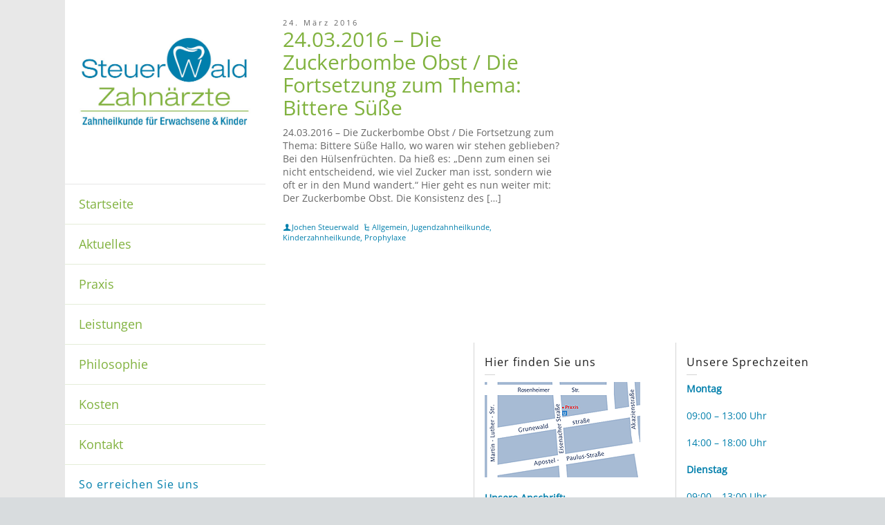

--- FILE ---
content_type: text/html; charset=UTF-8
request_url: https://www.zahnarzt-steuerwald.de/tag/kariespotential/
body_size: 10435
content:
<!doctype html>
<html lang="de" class="no-js">
<head> 
<meta charset="UTF-8" />

<!-- Diese Seite wurde optimiert mit wpSEO (https://www.wpseo.org). -->
<title>Kariespotential › Zahnarzt Dr. Jochen Steuerwald</title>
<meta name="description" content="24.03.2016 - Die Zuckerbombe Obst / Die Fortsetzung zum Thema: Bittere Süße." />
<meta name="robots" content="index, follow, noodp, noarchive" />
<link rel="canonical" href="https://www.zahnarzt-steuerwald.de/tag/kariespotential/" />
  
<meta name="viewport" content="width=device-width, initial-scale=1, maximum-scale=1">
<link rel="alternate" type="application/rss+xml" title="Zahnarzt Dr. Jochen Steuerwald RSS Feed" href="https://www.zahnarzt-steuerwald.de/feed/" />
<link rel="alternate" type="application/atom+xml" title="Zahnarzt Dr. Jochen Steuerwald Atom Feed" href="https://www.zahnarzt-steuerwald.de/feed/atom/" />
<link rel="pingback" href="https://www.zahnarzt-steuerwald.de/xmlrpc.php" />

<script type="text/javascript">/*<![CDATA[ */ var html = document.getElementsByTagName("html")[0]; html.className = html.className.replace("no-js", "js"); window.onerror=function(e,f){var body = document.getElementsByTagName("body")[0]; body.className = body.className.replace("rt-loading", ""); var e_file = document.createElement("a");e_file.href = f;console.log( e );console.log( e_file.pathname );}/* ]]>*/</script>
<link rel='dns-prefetch' href='//www.zahnarzt-steuerwald.de' />
<link rel="alternate" type="application/rss+xml" title="Zahnarzt Dr. Jochen Steuerwald &raquo; Feed" href="https://www.zahnarzt-steuerwald.de/feed/" />
<link rel="alternate" type="application/rss+xml" title="Zahnarzt Dr. Jochen Steuerwald &raquo; Kommentar-Feed" href="https://www.zahnarzt-steuerwald.de/comments/feed/" />
<link rel="alternate" type="application/rss+xml" title="Zahnarzt Dr. Jochen Steuerwald &raquo; Kariespotential Schlagwort-Feed" href="https://www.zahnarzt-steuerwald.de/tag/kariespotential/feed/" />
<script type="text/javascript">
/* <![CDATA[ */
window._wpemojiSettings = {"baseUrl":"https:\/\/s.w.org\/images\/core\/emoji\/14.0.0\/72x72\/","ext":".png","svgUrl":"https:\/\/s.w.org\/images\/core\/emoji\/14.0.0\/svg\/","svgExt":".svg","source":{"concatemoji":"https:\/\/www.zahnarzt-steuerwald.de\/wp-includes\/js\/wp-emoji-release.min.js?ver=6.4.7"}};
/*! This file is auto-generated */
!function(i,n){var o,s,e;function c(e){try{var t={supportTests:e,timestamp:(new Date).valueOf()};sessionStorage.setItem(o,JSON.stringify(t))}catch(e){}}function p(e,t,n){e.clearRect(0,0,e.canvas.width,e.canvas.height),e.fillText(t,0,0);var t=new Uint32Array(e.getImageData(0,0,e.canvas.width,e.canvas.height).data),r=(e.clearRect(0,0,e.canvas.width,e.canvas.height),e.fillText(n,0,0),new Uint32Array(e.getImageData(0,0,e.canvas.width,e.canvas.height).data));return t.every(function(e,t){return e===r[t]})}function u(e,t,n){switch(t){case"flag":return n(e,"\ud83c\udff3\ufe0f\u200d\u26a7\ufe0f","\ud83c\udff3\ufe0f\u200b\u26a7\ufe0f")?!1:!n(e,"\ud83c\uddfa\ud83c\uddf3","\ud83c\uddfa\u200b\ud83c\uddf3")&&!n(e,"\ud83c\udff4\udb40\udc67\udb40\udc62\udb40\udc65\udb40\udc6e\udb40\udc67\udb40\udc7f","\ud83c\udff4\u200b\udb40\udc67\u200b\udb40\udc62\u200b\udb40\udc65\u200b\udb40\udc6e\u200b\udb40\udc67\u200b\udb40\udc7f");case"emoji":return!n(e,"\ud83e\udef1\ud83c\udffb\u200d\ud83e\udef2\ud83c\udfff","\ud83e\udef1\ud83c\udffb\u200b\ud83e\udef2\ud83c\udfff")}return!1}function f(e,t,n){var r="undefined"!=typeof WorkerGlobalScope&&self instanceof WorkerGlobalScope?new OffscreenCanvas(300,150):i.createElement("canvas"),a=r.getContext("2d",{willReadFrequently:!0}),o=(a.textBaseline="top",a.font="600 32px Arial",{});return e.forEach(function(e){o[e]=t(a,e,n)}),o}function t(e){var t=i.createElement("script");t.src=e,t.defer=!0,i.head.appendChild(t)}"undefined"!=typeof Promise&&(o="wpEmojiSettingsSupports",s=["flag","emoji"],n.supports={everything:!0,everythingExceptFlag:!0},e=new Promise(function(e){i.addEventListener("DOMContentLoaded",e,{once:!0})}),new Promise(function(t){var n=function(){try{var e=JSON.parse(sessionStorage.getItem(o));if("object"==typeof e&&"number"==typeof e.timestamp&&(new Date).valueOf()<e.timestamp+604800&&"object"==typeof e.supportTests)return e.supportTests}catch(e){}return null}();if(!n){if("undefined"!=typeof Worker&&"undefined"!=typeof OffscreenCanvas&&"undefined"!=typeof URL&&URL.createObjectURL&&"undefined"!=typeof Blob)try{var e="postMessage("+f.toString()+"("+[JSON.stringify(s),u.toString(),p.toString()].join(",")+"));",r=new Blob([e],{type:"text/javascript"}),a=new Worker(URL.createObjectURL(r),{name:"wpTestEmojiSupports"});return void(a.onmessage=function(e){c(n=e.data),a.terminate(),t(n)})}catch(e){}c(n=f(s,u,p))}t(n)}).then(function(e){for(var t in e)n.supports[t]=e[t],n.supports.everything=n.supports.everything&&n.supports[t],"flag"!==t&&(n.supports.everythingExceptFlag=n.supports.everythingExceptFlag&&n.supports[t]);n.supports.everythingExceptFlag=n.supports.everythingExceptFlag&&!n.supports.flag,n.DOMReady=!1,n.readyCallback=function(){n.DOMReady=!0}}).then(function(){return e}).then(function(){var e;n.supports.everything||(n.readyCallback(),(e=n.source||{}).concatemoji?t(e.concatemoji):e.wpemoji&&e.twemoji&&(t(e.twemoji),t(e.wpemoji)))}))}((window,document),window._wpemojiSettings);
/* ]]> */
</script>
<style id='wp-emoji-styles-inline-css' type='text/css'>

	img.wp-smiley, img.emoji {
		display: inline !important;
		border: none !important;
		box-shadow: none !important;
		height: 1em !important;
		width: 1em !important;
		margin: 0 0.07em !important;
		vertical-align: -0.1em !important;
		background: none !important;
		padding: 0 !important;
	}
</style>
<link rel='stylesheet' id='wp-block-library-css' href='https://www.zahnarzt-steuerwald.de/wp-includes/css/dist/block-library/style.min.css?ver=6.4.7' type='text/css' media='all' />
<style id='classic-theme-styles-inline-css' type='text/css'>
/*! This file is auto-generated */
.wp-block-button__link{color:#fff;background-color:#32373c;border-radius:9999px;box-shadow:none;text-decoration:none;padding:calc(.667em + 2px) calc(1.333em + 2px);font-size:1.125em}.wp-block-file__button{background:#32373c;color:#fff;text-decoration:none}
</style>
<style id='global-styles-inline-css' type='text/css'>
body{--wp--preset--color--black: #000000;--wp--preset--color--cyan-bluish-gray: #abb8c3;--wp--preset--color--white: #ffffff;--wp--preset--color--pale-pink: #f78da7;--wp--preset--color--vivid-red: #cf2e2e;--wp--preset--color--luminous-vivid-orange: #ff6900;--wp--preset--color--luminous-vivid-amber: #fcb900;--wp--preset--color--light-green-cyan: #7bdcb5;--wp--preset--color--vivid-green-cyan: #00d084;--wp--preset--color--pale-cyan-blue: #8ed1fc;--wp--preset--color--vivid-cyan-blue: #0693e3;--wp--preset--color--vivid-purple: #9b51e0;--wp--preset--gradient--vivid-cyan-blue-to-vivid-purple: linear-gradient(135deg,rgba(6,147,227,1) 0%,rgb(155,81,224) 100%);--wp--preset--gradient--light-green-cyan-to-vivid-green-cyan: linear-gradient(135deg,rgb(122,220,180) 0%,rgb(0,208,130) 100%);--wp--preset--gradient--luminous-vivid-amber-to-luminous-vivid-orange: linear-gradient(135deg,rgba(252,185,0,1) 0%,rgba(255,105,0,1) 100%);--wp--preset--gradient--luminous-vivid-orange-to-vivid-red: linear-gradient(135deg,rgba(255,105,0,1) 0%,rgb(207,46,46) 100%);--wp--preset--gradient--very-light-gray-to-cyan-bluish-gray: linear-gradient(135deg,rgb(238,238,238) 0%,rgb(169,184,195) 100%);--wp--preset--gradient--cool-to-warm-spectrum: linear-gradient(135deg,rgb(74,234,220) 0%,rgb(151,120,209) 20%,rgb(207,42,186) 40%,rgb(238,44,130) 60%,rgb(251,105,98) 80%,rgb(254,248,76) 100%);--wp--preset--gradient--blush-light-purple: linear-gradient(135deg,rgb(255,206,236) 0%,rgb(152,150,240) 100%);--wp--preset--gradient--blush-bordeaux: linear-gradient(135deg,rgb(254,205,165) 0%,rgb(254,45,45) 50%,rgb(107,0,62) 100%);--wp--preset--gradient--luminous-dusk: linear-gradient(135deg,rgb(255,203,112) 0%,rgb(199,81,192) 50%,rgb(65,88,208) 100%);--wp--preset--gradient--pale-ocean: linear-gradient(135deg,rgb(255,245,203) 0%,rgb(182,227,212) 50%,rgb(51,167,181) 100%);--wp--preset--gradient--electric-grass: linear-gradient(135deg,rgb(202,248,128) 0%,rgb(113,206,126) 100%);--wp--preset--gradient--midnight: linear-gradient(135deg,rgb(2,3,129) 0%,rgb(40,116,252) 100%);--wp--preset--font-size--small: 13px;--wp--preset--font-size--medium: 20px;--wp--preset--font-size--large: 36px;--wp--preset--font-size--x-large: 42px;--wp--preset--spacing--20: 0.44rem;--wp--preset--spacing--30: 0.67rem;--wp--preset--spacing--40: 1rem;--wp--preset--spacing--50: 1.5rem;--wp--preset--spacing--60: 2.25rem;--wp--preset--spacing--70: 3.38rem;--wp--preset--spacing--80: 5.06rem;--wp--preset--shadow--natural: 6px 6px 9px rgba(0, 0, 0, 0.2);--wp--preset--shadow--deep: 12px 12px 50px rgba(0, 0, 0, 0.4);--wp--preset--shadow--sharp: 6px 6px 0px rgba(0, 0, 0, 0.2);--wp--preset--shadow--outlined: 6px 6px 0px -3px rgba(255, 255, 255, 1), 6px 6px rgba(0, 0, 0, 1);--wp--preset--shadow--crisp: 6px 6px 0px rgba(0, 0, 0, 1);}:where(.is-layout-flex){gap: 0.5em;}:where(.is-layout-grid){gap: 0.5em;}body .is-layout-flow > .alignleft{float: left;margin-inline-start: 0;margin-inline-end: 2em;}body .is-layout-flow > .alignright{float: right;margin-inline-start: 2em;margin-inline-end: 0;}body .is-layout-flow > .aligncenter{margin-left: auto !important;margin-right: auto !important;}body .is-layout-constrained > .alignleft{float: left;margin-inline-start: 0;margin-inline-end: 2em;}body .is-layout-constrained > .alignright{float: right;margin-inline-start: 2em;margin-inline-end: 0;}body .is-layout-constrained > .aligncenter{margin-left: auto !important;margin-right: auto !important;}body .is-layout-constrained > :where(:not(.alignleft):not(.alignright):not(.alignfull)){max-width: var(--wp--style--global--content-size);margin-left: auto !important;margin-right: auto !important;}body .is-layout-constrained > .alignwide{max-width: var(--wp--style--global--wide-size);}body .is-layout-flex{display: flex;}body .is-layout-flex{flex-wrap: wrap;align-items: center;}body .is-layout-flex > *{margin: 0;}body .is-layout-grid{display: grid;}body .is-layout-grid > *{margin: 0;}:where(.wp-block-columns.is-layout-flex){gap: 2em;}:where(.wp-block-columns.is-layout-grid){gap: 2em;}:where(.wp-block-post-template.is-layout-flex){gap: 1.25em;}:where(.wp-block-post-template.is-layout-grid){gap: 1.25em;}.has-black-color{color: var(--wp--preset--color--black) !important;}.has-cyan-bluish-gray-color{color: var(--wp--preset--color--cyan-bluish-gray) !important;}.has-white-color{color: var(--wp--preset--color--white) !important;}.has-pale-pink-color{color: var(--wp--preset--color--pale-pink) !important;}.has-vivid-red-color{color: var(--wp--preset--color--vivid-red) !important;}.has-luminous-vivid-orange-color{color: var(--wp--preset--color--luminous-vivid-orange) !important;}.has-luminous-vivid-amber-color{color: var(--wp--preset--color--luminous-vivid-amber) !important;}.has-light-green-cyan-color{color: var(--wp--preset--color--light-green-cyan) !important;}.has-vivid-green-cyan-color{color: var(--wp--preset--color--vivid-green-cyan) !important;}.has-pale-cyan-blue-color{color: var(--wp--preset--color--pale-cyan-blue) !important;}.has-vivid-cyan-blue-color{color: var(--wp--preset--color--vivid-cyan-blue) !important;}.has-vivid-purple-color{color: var(--wp--preset--color--vivid-purple) !important;}.has-black-background-color{background-color: var(--wp--preset--color--black) !important;}.has-cyan-bluish-gray-background-color{background-color: var(--wp--preset--color--cyan-bluish-gray) !important;}.has-white-background-color{background-color: var(--wp--preset--color--white) !important;}.has-pale-pink-background-color{background-color: var(--wp--preset--color--pale-pink) !important;}.has-vivid-red-background-color{background-color: var(--wp--preset--color--vivid-red) !important;}.has-luminous-vivid-orange-background-color{background-color: var(--wp--preset--color--luminous-vivid-orange) !important;}.has-luminous-vivid-amber-background-color{background-color: var(--wp--preset--color--luminous-vivid-amber) !important;}.has-light-green-cyan-background-color{background-color: var(--wp--preset--color--light-green-cyan) !important;}.has-vivid-green-cyan-background-color{background-color: var(--wp--preset--color--vivid-green-cyan) !important;}.has-pale-cyan-blue-background-color{background-color: var(--wp--preset--color--pale-cyan-blue) !important;}.has-vivid-cyan-blue-background-color{background-color: var(--wp--preset--color--vivid-cyan-blue) !important;}.has-vivid-purple-background-color{background-color: var(--wp--preset--color--vivid-purple) !important;}.has-black-border-color{border-color: var(--wp--preset--color--black) !important;}.has-cyan-bluish-gray-border-color{border-color: var(--wp--preset--color--cyan-bluish-gray) !important;}.has-white-border-color{border-color: var(--wp--preset--color--white) !important;}.has-pale-pink-border-color{border-color: var(--wp--preset--color--pale-pink) !important;}.has-vivid-red-border-color{border-color: var(--wp--preset--color--vivid-red) !important;}.has-luminous-vivid-orange-border-color{border-color: var(--wp--preset--color--luminous-vivid-orange) !important;}.has-luminous-vivid-amber-border-color{border-color: var(--wp--preset--color--luminous-vivid-amber) !important;}.has-light-green-cyan-border-color{border-color: var(--wp--preset--color--light-green-cyan) !important;}.has-vivid-green-cyan-border-color{border-color: var(--wp--preset--color--vivid-green-cyan) !important;}.has-pale-cyan-blue-border-color{border-color: var(--wp--preset--color--pale-cyan-blue) !important;}.has-vivid-cyan-blue-border-color{border-color: var(--wp--preset--color--vivid-cyan-blue) !important;}.has-vivid-purple-border-color{border-color: var(--wp--preset--color--vivid-purple) !important;}.has-vivid-cyan-blue-to-vivid-purple-gradient-background{background: var(--wp--preset--gradient--vivid-cyan-blue-to-vivid-purple) !important;}.has-light-green-cyan-to-vivid-green-cyan-gradient-background{background: var(--wp--preset--gradient--light-green-cyan-to-vivid-green-cyan) !important;}.has-luminous-vivid-amber-to-luminous-vivid-orange-gradient-background{background: var(--wp--preset--gradient--luminous-vivid-amber-to-luminous-vivid-orange) !important;}.has-luminous-vivid-orange-to-vivid-red-gradient-background{background: var(--wp--preset--gradient--luminous-vivid-orange-to-vivid-red) !important;}.has-very-light-gray-to-cyan-bluish-gray-gradient-background{background: var(--wp--preset--gradient--very-light-gray-to-cyan-bluish-gray) !important;}.has-cool-to-warm-spectrum-gradient-background{background: var(--wp--preset--gradient--cool-to-warm-spectrum) !important;}.has-blush-light-purple-gradient-background{background: var(--wp--preset--gradient--blush-light-purple) !important;}.has-blush-bordeaux-gradient-background{background: var(--wp--preset--gradient--blush-bordeaux) !important;}.has-luminous-dusk-gradient-background{background: var(--wp--preset--gradient--luminous-dusk) !important;}.has-pale-ocean-gradient-background{background: var(--wp--preset--gradient--pale-ocean) !important;}.has-electric-grass-gradient-background{background: var(--wp--preset--gradient--electric-grass) !important;}.has-midnight-gradient-background{background: var(--wp--preset--gradient--midnight) !important;}.has-small-font-size{font-size: var(--wp--preset--font-size--small) !important;}.has-medium-font-size{font-size: var(--wp--preset--font-size--medium) !important;}.has-large-font-size{font-size: var(--wp--preset--font-size--large) !important;}.has-x-large-font-size{font-size: var(--wp--preset--font-size--x-large) !important;}
.wp-block-navigation a:where(:not(.wp-element-button)){color: inherit;}
:where(.wp-block-post-template.is-layout-flex){gap: 1.25em;}:where(.wp-block-post-template.is-layout-grid){gap: 1.25em;}
:where(.wp-block-columns.is-layout-flex){gap: 2em;}:where(.wp-block-columns.is-layout-grid){gap: 2em;}
.wp-block-pullquote{font-size: 1.5em;line-height: 1.6;}
</style>
<link rel='stylesheet' id='contact-form-7-css' href='https://www.zahnarzt-steuerwald.de/wp-content/plugins/contact-form-7/includes/css/styles.css?ver=5.7.6' type='text/css' media='all' />
<link rel='stylesheet' id='rs-plugin-settings-css' href='https://www.zahnarzt-steuerwald.de/wp-content/plugins/revslider/public/assets/css/settings.css?ver=5.2.6' type='text/css' media='all' />
<style id='rs-plugin-settings-inline-css' type='text/css'>
#rs-demo-id {}
</style>
<link rel='stylesheet' id='bootstrap-css' href='https://www.zahnarzt-steuerwald.de/wp-content/themes/rttheme19/css/bootstrap.css?ver=6.4.7' type='text/css' media='all' />
<link rel='stylesheet' id='theme-style-all-css' href='https://www.zahnarzt-steuerwald.de/wp-content/themes/rttheme19/css/layout1/style.css?ver=6.4.7' type='text/css' media='all' />
<link rel='stylesheet' id='mediaelement-skin-css' href='https://www.zahnarzt-steuerwald.de/wp-content/themes/rttheme19/css/mejs-skin.css?ver=6.4.7' type='text/css' media='all' />
<link rel='stylesheet' id='fontello-css' href='https://www.zahnarzt-steuerwald.de/wp-content/themes/rttheme19/css/fontello/css/fontello.css?ver=6.4.7' type='text/css' media='all' />
<link rel='stylesheet' id='jquery-owl-carousel-css' href='https://www.zahnarzt-steuerwald.de/wp-content/themes/rttheme19/css/owl-carousel.css?ver=6.4.7' type='text/css' media='all' />
<link rel='stylesheet' id='jackbox-css' href='https://www.zahnarzt-steuerwald.de/wp-content/themes/rttheme19/js/lightbox/css/jackbox.min.css?ver=6.4.7' type='text/css' media='all' />
<!--[if IE 9]>
<link rel='stylesheet' id='theme-ie9-css' href='https://www.zahnarzt-steuerwald.de/wp-content/themes/rttheme19/css/ie9.css?ver=6.4.7' type='text/css' media='all' />
<![endif]-->
<link rel='stylesheet' id='theme-style-css' href='https://www.zahnarzt-steuerwald.de/wp-content/themes/rttheme19/style.css?ver=6.4.7' type='text/css' media='all' />
<link rel='stylesheet' id='theme-dynamic-css' href='https://www.zahnarzt-steuerwald.de/wp-content/uploads/rttheme19/dynamic-style.css?ver=240610111053' type='text/css' media='all' />
<script type="text/javascript" src="https://www.zahnarzt-steuerwald.de/wp-includes/js/jquery/jquery.min.js?ver=3.7.1" id="jquery-core-js"></script>
<script type="text/javascript" src="https://www.zahnarzt-steuerwald.de/wp-includes/js/jquery/jquery-migrate.min.js?ver=3.4.1" id="jquery-migrate-js"></script>
<script type="text/javascript" src="https://www.zahnarzt-steuerwald.de/wp-content/plugins/revslider/public/assets/js/jquery.themepunch.tools.min.js?ver=5.2.6" id="tp-tools-js"></script>
<script type="text/javascript" src="https://www.zahnarzt-steuerwald.de/wp-content/plugins/revslider/public/assets/js/jquery.themepunch.revolution.min.js?ver=5.2.6" id="revmin-js"></script>
<script type="text/javascript" src="https://www.zahnarzt-steuerwald.de/wp-content/themes/rttheme19/js/pace.js?ver=6.4.7" id="pace-js"></script>
<script type="text/javascript" src="https://www.zahnarzt-steuerwald.de/wp-content/themes/rttheme19/js/modernizr.min.js?ver=6.4.7" id="modernizr-js"></script>
<link rel="https://api.w.org/" href="https://www.zahnarzt-steuerwald.de/wp-json/" /><link rel="alternate" type="application/json" href="https://www.zahnarzt-steuerwald.de/wp-json/wp/v2/tags/289" /><link rel="EditURI" type="application/rsd+xml" title="RSD" href="https://www.zahnarzt-steuerwald.de/xmlrpc.php?rsd" />
<meta name="generator" content="WordPress 6.4.7" />

<!--[if lt IE 9]><script src="https://www.zahnarzt-steuerwald.de/wp-content/themes/rttheme19/js/html5shiv.min.js"></script><![endif]-->
<!--[if gte IE 9]> <style type="text/css"> .gradient { filter: none; } </style> <![endif]-->

<!--Theme Version:1.9.4.1 Plugin Version:1.9.4.1-->
<meta name="generator" content="Powered by WPBakery Page Builder - drag and drop page builder for WordPress."/>
<!--[if lte IE 9]><link rel="stylesheet" type="text/css" href="https://www.zahnarzt-steuerwald.de/wp-content/plugins/js_composer/assets/css/vc_lte_ie9.min.css" media="screen"><![endif]--><script type="text/javascript">/*<![CDATA[ */ try{Typekit.load();}catch(e){} /* ]]>*/</script>
<meta name="generator" content="Powered by Slider Revolution 5.2.6 - responsive, Mobile-Friendly Slider Plugin for WordPress with comfortable drag and drop interface." />
<noscript><style type="text/css"> .wpb_animate_when_almost_visible { opacity: 1; }</style></noscript></head>
<body class="archive tag tag-kariespotential tag-289  layout1 wpb-js-composer js-comp-ver-5.4.7 vc_responsive">
<div class="go-to-top icon-up-open"></div>
<!-- loader -->
<div id="loader-wrapper"><div id="loader"></div></div>
<!-- / #loader -->

<!-- background wrapper -->
<div id="container">   
 
	
	<!-- left side -->
			

	<div id="left_side" class="fixed_position scroll classic active " data-parallax-effect="">
		<!-- left side background --><div class="left-side-background-holder"><div class="left-side-background"></div></div>


				
		<!-- side contents -->
		<div id="side_content" data-position-y="0">

			
			<!-- logo -->
			<div id="logo" class="site-logo">
				 <a href="https://www.zahnarzt-steuerwald.de" title="Zahnarzt Dr. Jochen Steuerwald"><img src="https://www.zahnarzt-steuerwald.de/wp-content/uploads/2015/07/zahnarzt-dr-jochen-steuerwald.jpg" alt="Zahnarzt Dr. Jochen Steuerwald" /></a> 		
			</div><!-- / end #logo -->

			
			<!-- navigation holder -->
			<div class="navigation_holder side-element">

					<!-- Main Navigation --> 
						<ul id="navigation" class="menu"><li id='menu-item-7751'  class="menu-item menu-item-type-post_type menu-item-object-page menu-item-home" data-depth='0'><a  title="Startseite" href="https://www.zahnarzt-steuerwald.de/">Startseite</a> </li>
<li id='menu-item-7819'  class="menu-item menu-item-type-post_type menu-item-object-page" data-depth='0'><a  title="Aktuelles" href="https://www.zahnarzt-steuerwald.de/aktuelles/">Aktuelles</a> </li>
<li id='menu-item-7753'  class="menu-item menu-item-type-post_type menu-item-object-page" data-depth='0'><a  title="Praxis" href="https://www.zahnarzt-steuerwald.de/praxis/">Praxis</a> </li>
<li id='menu-item-7754'  class="menu-item menu-item-type-post_type menu-item-object-page menu-item-has-children" data-depth='0'><a  title="Leistungen" href="https://www.zahnarzt-steuerwald.de/leistungen/">Leistungen</a> 
<ul class="sub-menu">
<li id='menu-item-7855'  class="menu-item menu-item-type-post_type menu-item-object-page" data-depth='1'><a  title="Endodontie (Wurzelkanalbehandlung)" href="https://www.zahnarzt-steuerwald.de/leistungen/endodontie-wurzelkanalbehandlung/">Wurzelkanalbehandlung</a> </li>
<li id='menu-item-7856'  class="menu-item menu-item-type-post_type menu-item-object-page" data-depth='1'><a  title="Funktionsdiagnostik (Schienentherapie)" href="https://www.zahnarzt-steuerwald.de/leistungen/funktionsdiagnostik/">Funktionsdiagnostik</a> </li>
<li id='menu-item-7857'  class="menu-item menu-item-type-post_type menu-item-object-page" data-depth='1'><a  title="Kinderzahnheilkunde (und KFO Beratung)" href="https://www.zahnarzt-steuerwald.de/leistungen/kinderzahnheilkunde-und-kfo-beratung/">Kinderzahnheilkunde</a> </li>
<li id='menu-item-7858'  class="menu-item menu-item-type-post_type menu-item-object-page" data-depth='1'><a  title="Die konservierende Zahnheilkunde (Zahnerhaltung)" href="https://www.zahnarzt-steuerwald.de/leistungen/konservierende-zahnheilkunde-zahnerhaltung/">Zahnerhaltung</a> </li>
<li id='menu-item-7859'  class="menu-item menu-item-type-post_type menu-item-object-page" data-depth='1'><a  title="Parodontologie (Zahnhalteapparatbehandlung)" href="https://www.zahnarzt-steuerwald.de/leistungen/parodontologie-zahnhalteapparatbehandlung/">Parodontologie</a> </li>
<li id='menu-item-7860'  class="menu-item menu-item-type-post_type menu-item-object-page" data-depth='1'><a  title="Prophylaxe (Vorbeugung durch Zahnreinigung)" href="https://www.zahnarzt-steuerwald.de/leistungen/prophylaxe-vorbeugung-durch-zahnreinigung/">Prophylaxe</a> </li>
<li id='menu-item-7861'  class="menu-item menu-item-type-post_type menu-item-object-page" data-depth='1'><a  title="Zahnaufhellung (Bleaching)" href="https://www.zahnarzt-steuerwald.de/leistungen/zahnaufhellung-bleaching/">Zahnaufhellung</a> </li>
<li id='menu-item-7862'  class="menu-item menu-item-type-post_type menu-item-object-page" data-depth='1'><a  title="Prothetik (Zahnersatz)" href="https://www.zahnarzt-steuerwald.de/leistungen/prothetik-zahnersatz/">Zahnersatz</a> </li>
<li id='menu-item-7863'  class="menu-item menu-item-type-post_type menu-item-object-page" data-depth='1'><a  title="zahnärztliche Chirurgie" href="https://www.zahnarzt-steuerwald.de/leistungen/zahnaerztliche-chirurgie/">Implantologie und orale Chirurgie</a> </li>
</ul>
</li>
<li id='menu-item-7755'  class="menu-item menu-item-type-post_type menu-item-object-page" data-depth='0'><a  title="Philosophie" href="https://www.zahnarzt-steuerwald.de/philosophie/">Philosophie</a> </li>
<li id='menu-item-7756'  class="menu-item menu-item-type-post_type menu-item-object-page" data-depth='0'><a  title="Kosten" href="https://www.zahnarzt-steuerwald.de/kosten/">Kosten</a> </li>
<li id='menu-item-7757'  class="menu-item menu-item-type-post_type menu-item-object-page" data-depth='0'><a  title="Kontakt" href="https://www.zahnarzt-steuerwald.de/kontakt/">Kontakt</a> </li>
</ul>    
					<!-- / end #navigation --> 
					
			</div><!-- / end .navigation_holder -->
	
			
            <!-- widgets holder -->
            <div class="widgets_holder side-element sidebar-widgets">
    			<div class="widget widget_contact_info"><h5>So erreichen Sie uns</h5><div class="with_icons style-1"><div><span class="icon icon-home"></span><div>Eisenacher Str. 85, 10781 Berlin</div></div><div><span class="icon icon-phone"></span><div>(030) 2 18 72 37</div></div><div><span class="icon icon-mail-1"></span><div><a href="mailto:info@zahnarzt-steuerwald.de">info@zahnarzt-steuerwald.de</a></div></div><div><span class="icon icon-pencil-1"></span><div><a href="https://www.zahnarzt-steuerwald.de/kontakt/" title="Schreiben Sie uns eine Nachricht">Schreiben Sie uns eine Nachricht</a></div></div></div></div>            </div><!-- / end .widgets_holder -->

			

		</div><!-- / end #side_content -->


 	</div><!-- / end #left_side -->



	<!-- right side -->
	<div id="right_side" data-scrool-top="">

		<div id="top_bar" class="clearfix">

			<!-- top bar -->
			
				<div class="top_bar_container">    

		 			<!-- mobile logo -->
					<div id="mobile-logo" class="site-logo">

						<!-- mobile menu button -->
						<div class="mobile-menu-button icon-menu"></div>

						<!-- logo holder -->
						<div class="logo-holder">
							 <a href="https://www.zahnarzt-steuerwald.de" title="Zahnarzt Dr. Jochen Steuerwald"><img src="https://www.zahnarzt-steuerwald.de/wp-content/uploads/2015/07/zahnarzt-dr-jochen-steuerwald.jpg" alt="Zahnarzt Dr. Jochen Steuerwald" /></a> 						</div><!-- / end .logo-holder -->
					</div><!-- / end #mobile-logo -->


				</div><!-- / end div .top_bar_container -->    
			
		</div><!-- / end section #top_bar -->    

		<!-- main contents -->
		<div id="main_content">

		
		<div  class="content_row default-style no-composer  default"><div class="content_row_wrapper clearfix "><div class="col col-sm-12 col-xs-12 ">
				
						

	
<div id="blog-dynamicID-168696" class="blog_list clearfix border_grid fixed_heights" data-column-width="2">
<div class="row clearfix">
<div class="col col-sm-6">
 

<!-- blog box-->
<article class="loop post-8089 post type-post status-publish format-standard hentry category-allgemein category-jugendzahnheilkunde category-kinderzahnheilkunde category-prophylaxe tag-chips tag-honig tag-kariespotential tag-salzstangen tag-trockenfruechte tag-zuckergehalt-im-obst" id="post-8089">
		
	
	

	<div class="date">24. März 2016</div> 
	<div class="text entry-content">

		<!-- blog headline-->
		<h2 class="entry-title"><a href="https://www.zahnarzt-steuerwald.de/24-03-2016-die-zuckerbombe-obst-die-fortsetzung-zum-thema-bittere-suesse/" rel="bookmark">24.03.2016 &#8211; Die Zuckerbombe Obst / Die Fortsetzung zum Thema: Bittere Süße</a></h2> 
			

		<p>24.03.2016 &#8211; Die Zuckerbombe Obst / Die Fortsetzung zum Thema: Bittere Süße Hallo, wo waren wir stehen geblieben? Bei den Hülsenfrüchten. Da hieß es: &#8222;Denn zum einen sei nicht entscheidend, wie viel Zucker man isst, sondern wie oft er in den Mund wandert.&#8220; Hier geht es nun weiter mit: Der Zuckerbombe Obst. Die Konsistenz des [&hellip;]</p>

				<!-- meta data -->
		<div class="post_data">
			
						<!-- user -->                                     
			<span class="icon-user user margin-right20"><a href="https://www.zahnarzt-steuerwald.de/author/dr-jochen-steuerwald/" title="Beiträge von Jochen Steuerwald" rel="author">Jochen Steuerwald</a></span>
							
						<!-- categories -->
			<span class="icon-flow-cascade categories"><a href="https://www.zahnarzt-steuerwald.de/category/allgemein/" rel="category tag">Allgemein</a>, <a href="https://www.zahnarzt-steuerwald.de/category/jugendzahnheilkunde/" rel="category tag">Jugendzahnheilkunde</a>, <a href="https://www.zahnarzt-steuerwald.de/category/kinderzahnheilkunde/" rel="category tag">Kinderzahnheilkunde</a>, <a href="https://www.zahnarzt-steuerwald.de/category/prophylaxe/" rel="category tag">Prophylaxe</a></span>
			
			
			
		</div><!-- / end div  .post_data -->
	
	</div> 

</article> 
<!-- / blog box-->
</div>
</div>
</div>
<div class="paging_wrapper margin-t30 margin-b30"></div>

		

</div></div></div>
</div><!-- / end #main_content -->

<!-- footer -->
<footer id="footer" class="clearfix footer" data-footer="">
	<section class="footer_widgets content_row row clearfix footer border_grid fixed_heights footer_contents default"><div class="content_row_wrapper default clearfix"><div id="footer-column-1" class="col col-sm-4 widgets_holder"></div><div id="footer-column-2" class="col col-sm-4 widgets_holder"><div class="footer_widget widget widget_text"><h5>Hier finden Sie uns</h5>			<div class="textwidget"><p>
<a href="https://www.zahnarzt-steuerwald.de/zahnarzt-berlin/kontakt/" target="_self" title="So finden und erreichen Sie uns" rel="noopener">
<img height="138" src="https://www.zahnarzt-steuerwald.de/wp-content/uploads/2015/07/anfahrtskizze.gif" width="225" border="0" /></a></p>

<strong>Unsere Anschrift:</strong></br>
Eisenacher Str. 85, 10781 Berlin</div>
		</div></div><div id="footer-column-3" class="col col-sm-4 widgets_holder"><div class="footer_widget widget widget_text"><h5>Unsere Sprechzeiten</h5>			<div class="textwidget"><p><strong>Montag</strong></p>
<p>09:00 &#8211; 13:00 Uhr</p>
<p>14:00 &#8211; 18:00 Uhr</p>
<p><strong>Dienstag</strong></p>
<p>09:00 &#8211; 13:00 Uhr</p>
<p>14:00 &#8211; 18:00 Uhr</p>
<p><strong>Mittwoch</strong></p>
<p>08:00 &#8211; 13:00 Uhr</p>
<p><strong>Donnerstag</strong></p>
<p>09:00 &#8211; 13:00 Uhr</p>
<p>14:00 &#8211; 18:00 Uhr</p>
<p><strong>Freitag</strong></p>
<p>08:00 &#8211; 13:00 Uhr</p>
</div>
		</div></div></div></section><div class="content_row row clearfix footer_contents footer_info_bar default"><div class="content_row_wrapper default clearfix"><div class="col col-sm-12"><div class="copyright ">Copyright © 2024 - Zahnarzt Dr. Jochen Steuerwald | Zahnarzt in Berlin Schöneberg</div><ul id="footer-navigation" class="menu"><li id="menu-item-7912" class="menu-item menu-item-type-post_type menu-item-object-page menu-item-home menu-item-7912"><a title="Startseite" href="https://www.zahnarzt-steuerwald.de/">Startseite</a></li>
<li id="menu-item-7913" class="menu-item menu-item-type-post_type menu-item-object-page menu-item-privacy-policy menu-item-7913"><a title="Datenschutz" rel="privacy-policy" href="https://www.zahnarzt-steuerwald.de/datenschutz/">Datenschutz</a></li>
<li id="menu-item-7914" class="menu-item menu-item-type-post_type menu-item-object-page menu-item-7914"><a title="Impressum" href="https://www.zahnarzt-steuerwald.de/impressum/">Impressum</a></li>
</ul></div></div></div></footer><!-- / end #footer -->
</div><!-- / end #right_side -->
</div><!-- / end #container --> 
<script type="text/javascript" src="https://www.zahnarzt-steuerwald.de/wp-content/plugins/contact-form-7/includes/swv/js/index.js?ver=5.7.6" id="swv-js"></script>
<script type="text/javascript" id="contact-form-7-js-extra">
/* <![CDATA[ */
var wpcf7 = {"api":{"root":"https:\/\/www.zahnarzt-steuerwald.de\/wp-json\/","namespace":"contact-form-7\/v1"}};
/* ]]> */
</script>
<script type="text/javascript" src="https://www.zahnarzt-steuerwald.de/wp-content/plugins/contact-form-7/includes/js/index.js?ver=5.7.6" id="contact-form-7-js"></script>
<script type="text/javascript" src="https://www.zahnarzt-steuerwald.de/wp-content/themes/rttheme19/js/bootstrap.min.js?ver=6.4.7" id="bootstrap-js"></script>
<script type="text/javascript" src="https://www.zahnarzt-steuerwald.de/wp-content/themes/rttheme19/js/isotope.pkgd.min.js?ver=6.4.7" id="jquery-isotop-js"></script>
<script type="text/javascript" src="https://www.zahnarzt-steuerwald.de/wp-includes/js/imagesloaded.min.js?ver=5.0.0" id="imagesloaded-js"></script>
<script type="text/javascript" src="https://www.zahnarzt-steuerwald.de/wp-content/themes/rttheme19/js/owl.carousel.min.js?ver=6.4.7" id="owl-carousel-js"></script>
<script type="text/javascript" src="https://www.zahnarzt-steuerwald.de/wp-content/themes/rttheme19/js/jflickrfeed.min.js?ver=6.4.7" id="jflickrfeed-js"></script>
<script type="text/javascript" src="https://www.zahnarzt-steuerwald.de/wp-content/themes/rttheme19/js/customselect.min.js?ver=6.4.7" id="customselect-js"></script>
<script type="text/javascript" src="https://www.zahnarzt-steuerwald.de/wp-content/themes/rttheme19/js/lightbox/js/jackbox-packed.min.js?ver=6.4.7" id="jackbox-js"></script>
<script type="text/javascript" src="https://www.zahnarzt-steuerwald.de/wp-content/themes/rttheme19/js/placeholders.min.js?ver=6.4.7" id="placeholder_polyfill-js"></script>
<script type="text/javascript" src="https://www.zahnarzt-steuerwald.de/wp-content/plugins/js_composer/assets/lib/waypoints/waypoints.min.js?ver=5.4.7" id="waypoints-js"></script>
<script type="text/javascript" src="https://www.zahnarzt-steuerwald.de/wp-content/themes/rttheme19/js/jquery.vide.min.js?ver=6.4.7" id="jquery-vide-js"></script>
<script type="text/javascript" id="mediaelement-core-js-before">
/* <![CDATA[ */
var mejsL10n = {"language":"de","strings":{"mejs.download-file":"Datei herunterladen","mejs.install-flash":"Du verwendest einen Browser, der nicht den Flash-Player aktiviert oder installiert hat. Bitte aktiviere dein Flash-Player-Plugin oder lade die neueste Version von https:\/\/get.adobe.com\/flashplayer\/ herunter","mejs.fullscreen":"Vollbild","mejs.play":"Wiedergeben","mejs.pause":"Pausieren","mejs.time-slider":"Zeit-Schieberegler","mejs.time-help-text":"Benutze die Pfeiltasten Links\/Rechts, um 1\u00a0Sekunde vor- oder zur\u00fcckzuspringen. Mit den Pfeiltasten Hoch\/Runter kannst du um 10\u00a0Sekunden vor- oder zur\u00fcckspringen.","mejs.live-broadcast":"Live-\u00dcbertragung","mejs.volume-help-text":"Pfeiltasten Hoch\/Runter benutzen, um die Lautst\u00e4rke zu regeln.","mejs.unmute":"Lautschalten","mejs.mute":"Stummschalten","mejs.volume-slider":"Lautst\u00e4rkeregler","mejs.video-player":"Video-Player","mejs.audio-player":"Audio-Player","mejs.captions-subtitles":"Untertitel","mejs.captions-chapters":"Kapitel","mejs.none":"Keine","mejs.afrikaans":"Afrikaans","mejs.albanian":"Albanisch","mejs.arabic":"Arabisch","mejs.belarusian":"Wei\u00dfrussisch","mejs.bulgarian":"Bulgarisch","mejs.catalan":"Katalanisch","mejs.chinese":"Chinesisch","mejs.chinese-simplified":"Chinesisch (vereinfacht)","mejs.chinese-traditional":"Chinesisch (traditionell)","mejs.croatian":"Kroatisch","mejs.czech":"Tschechisch","mejs.danish":"D\u00e4nisch","mejs.dutch":"Niederl\u00e4ndisch","mejs.english":"Englisch","mejs.estonian":"Estnisch","mejs.filipino":"Filipino","mejs.finnish":"Finnisch","mejs.french":"Franz\u00f6sisch","mejs.galician":"Galicisch","mejs.german":"Deutsch","mejs.greek":"Griechisch","mejs.haitian-creole":"Haitianisch-Kreolisch","mejs.hebrew":"Hebr\u00e4isch","mejs.hindi":"Hindi","mejs.hungarian":"Ungarisch","mejs.icelandic":"Isl\u00e4ndisch","mejs.indonesian":"Indonesisch","mejs.irish":"Irisch","mejs.italian":"Italienisch","mejs.japanese":"Japanisch","mejs.korean":"Koreanisch","mejs.latvian":"Lettisch","mejs.lithuanian":"Litauisch","mejs.macedonian":"Mazedonisch","mejs.malay":"Malaiisch","mejs.maltese":"Maltesisch","mejs.norwegian":"Norwegisch","mejs.persian":"Persisch","mejs.polish":"Polnisch","mejs.portuguese":"Portugiesisch","mejs.romanian":"Rum\u00e4nisch","mejs.russian":"Russisch","mejs.serbian":"Serbisch","mejs.slovak":"Slowakisch","mejs.slovenian":"Slowenisch","mejs.spanish":"Spanisch","mejs.swahili":"Suaheli","mejs.swedish":"Schwedisch","mejs.tagalog":"Tagalog","mejs.thai":"Thai","mejs.turkish":"T\u00fcrkisch","mejs.ukrainian":"Ukrainisch","mejs.vietnamese":"Vietnamesisch","mejs.welsh":"Walisisch","mejs.yiddish":"Jiddisch"}};
/* ]]> */
</script>
<script type="text/javascript" src="https://www.zahnarzt-steuerwald.de/wp-includes/js/mediaelement/mediaelement-and-player.min.js?ver=4.2.17" id="mediaelement-core-js"></script>
<script type="text/javascript" src="https://www.zahnarzt-steuerwald.de/wp-includes/js/mediaelement/mediaelement-migrate.min.js?ver=6.4.7" id="mediaelement-migrate-js"></script>
<script type="text/javascript" id="mediaelement-js-extra">
/* <![CDATA[ */
var _wpmejsSettings = {"pluginPath":"\/wp-includes\/js\/mediaelement\/","classPrefix":"mejs-","stretching":"responsive","audioShortcodeLibrary":"mediaelement","videoShortcodeLibrary":"mediaelement"};
/* ]]> */
</script>
<script type="text/javascript" id="rt-theme-scripts-js-extra">
/* <![CDATA[ */
var rt_theme_params = {"ajax_url":"https:\/\/www.zahnarzt-steuerwald.de\/wp-admin\/admin-ajax.php","rttheme_template_dir":"https:\/\/www.zahnarzt-steuerwald.de\/wp-content\/themes\/rttheme19","popup_blocker_message":"Please disable your pop-up blocker and click the \"Open\" link again.","wpml_lang":null,"theme_slug":"rttheme19"};
/* ]]> */
</script>
<script type="text/javascript" src="https://www.zahnarzt-steuerwald.de/wp-content/themes/rttheme19/js/scripts.js?ver=6.4.7" id="rt-theme-scripts-js"></script>
</body>
</html>